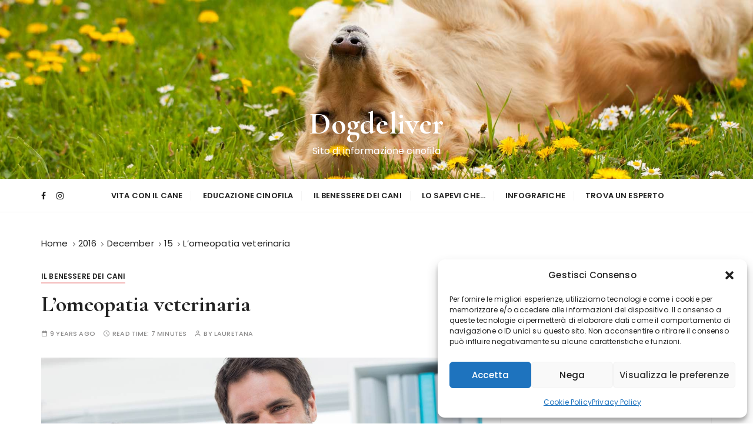

--- FILE ---
content_type: text/html; charset=UTF-8
request_url: https://www.dogdeliver.com/blog/2016/12/15/lomeopatia-veterinaria/
body_size: 22345
content:
<!doctype html>
<html dir="ltr" lang="en-US">
<head>
	<meta charset="UTF-8">
	<meta name="viewport" content="width=device-width, initial-scale=1">
	<link rel="profile" href="https://gmpg.org/xfn/11">

	<title>L'omeopatia veterinaria | Dogdeliver</title>
<style>
#wpadminbar #wp-admin-bar-wccp_free_top_button .ab-icon:before {
	content: "\f160";
	color: #02CA02;
	top: 3px;
}
#wpadminbar #wp-admin-bar-wccp_free_top_button .ab-icon {
	transform: rotate(45deg);
}
</style>

		<!-- All in One SEO 4.9.3 - aioseo.com -->
	<meta name="description" content="Cosa è l&#039;omeopatia veterinaria, come funziona, come aiuta i cani, spiegato in una intervista alla Società Italiana di Omeopatia Veterinaria" />
	<meta name="robots" content="max-image-preview:large" />
	<meta name="author" content="Lauretana"/>
	<meta name="google-site-verification" content="d7unO9higxboxR16EmDWjP6HiEOgCVcAv5v7y-by9xM" />
	<meta name="keywords" content="cani,salute,veterinaria,omeopatia,cure,benessere,siov,società italiana di omeopatia veterinaria" />
	<link rel="canonical" href="https://www.dogdeliver.com/blog/2016/12/15/lomeopatia-veterinaria/" />
	<meta name="generator" content="All in One SEO (AIOSEO) 4.9.3" />
		<!-- All in One SEO -->

<link rel='dns-prefetch' href='//static.addtoany.com' />
<link rel='dns-prefetch' href='//fonts.googleapis.com' />
<link rel="alternate" type="application/rss+xml" title="Dogdeliver &raquo; Feed" href="https://www.dogdeliver.com/blog/feed/" />
<link rel="alternate" type="application/rss+xml" title="Dogdeliver &raquo; Comments Feed" href="https://www.dogdeliver.com/blog/comments/feed/" />
<link rel="alternate" type="application/rss+xml" title="Dogdeliver &raquo; L&#8217;omeopatia veterinaria Comments Feed" href="https://www.dogdeliver.com/blog/2016/12/15/lomeopatia-veterinaria/feed/" />
<link rel="alternate" title="oEmbed (JSON)" type="application/json+oembed" href="https://www.dogdeliver.com/blog/wp-json/oembed/1.0/embed?url=https%3A%2F%2Fwww.dogdeliver.com%2Fblog%2F2016%2F12%2F15%2Flomeopatia-veterinaria%2F" />
<link rel="alternate" title="oEmbed (XML)" type="text/xml+oembed" href="https://www.dogdeliver.com/blog/wp-json/oembed/1.0/embed?url=https%3A%2F%2Fwww.dogdeliver.com%2Fblog%2F2016%2F12%2F15%2Flomeopatia-veterinaria%2F&#038;format=xml" />
<style id='wp-img-auto-sizes-contain-inline-css' type='text/css'>
img:is([sizes=auto i],[sizes^="auto," i]){contain-intrinsic-size:3000px 1500px}
/*# sourceURL=wp-img-auto-sizes-contain-inline-css */
</style>
<style id='wp-emoji-styles-inline-css' type='text/css'>

	img.wp-smiley, img.emoji {
		display: inline !important;
		border: none !important;
		box-shadow: none !important;
		height: 1em !important;
		width: 1em !important;
		margin: 0 0.07em !important;
		vertical-align: -0.1em !important;
		background: none !important;
		padding: 0 !important;
	}
/*# sourceURL=wp-emoji-styles-inline-css */
</style>
<style id='wp-block-library-inline-css' type='text/css'>
:root{--wp-block-synced-color:#7a00df;--wp-block-synced-color--rgb:122,0,223;--wp-bound-block-color:var(--wp-block-synced-color);--wp-editor-canvas-background:#ddd;--wp-admin-theme-color:#007cba;--wp-admin-theme-color--rgb:0,124,186;--wp-admin-theme-color-darker-10:#006ba1;--wp-admin-theme-color-darker-10--rgb:0,107,160.5;--wp-admin-theme-color-darker-20:#005a87;--wp-admin-theme-color-darker-20--rgb:0,90,135;--wp-admin-border-width-focus:2px}@media (min-resolution:192dpi){:root{--wp-admin-border-width-focus:1.5px}}.wp-element-button{cursor:pointer}:root .has-very-light-gray-background-color{background-color:#eee}:root .has-very-dark-gray-background-color{background-color:#313131}:root .has-very-light-gray-color{color:#eee}:root .has-very-dark-gray-color{color:#313131}:root .has-vivid-green-cyan-to-vivid-cyan-blue-gradient-background{background:linear-gradient(135deg,#00d084,#0693e3)}:root .has-purple-crush-gradient-background{background:linear-gradient(135deg,#34e2e4,#4721fb 50%,#ab1dfe)}:root .has-hazy-dawn-gradient-background{background:linear-gradient(135deg,#faaca8,#dad0ec)}:root .has-subdued-olive-gradient-background{background:linear-gradient(135deg,#fafae1,#67a671)}:root .has-atomic-cream-gradient-background{background:linear-gradient(135deg,#fdd79a,#004a59)}:root .has-nightshade-gradient-background{background:linear-gradient(135deg,#330968,#31cdcf)}:root .has-midnight-gradient-background{background:linear-gradient(135deg,#020381,#2874fc)}:root{--wp--preset--font-size--normal:16px;--wp--preset--font-size--huge:42px}.has-regular-font-size{font-size:1em}.has-larger-font-size{font-size:2.625em}.has-normal-font-size{font-size:var(--wp--preset--font-size--normal)}.has-huge-font-size{font-size:var(--wp--preset--font-size--huge)}.has-text-align-center{text-align:center}.has-text-align-left{text-align:left}.has-text-align-right{text-align:right}.has-fit-text{white-space:nowrap!important}#end-resizable-editor-section{display:none}.aligncenter{clear:both}.items-justified-left{justify-content:flex-start}.items-justified-center{justify-content:center}.items-justified-right{justify-content:flex-end}.items-justified-space-between{justify-content:space-between}.screen-reader-text{border:0;clip-path:inset(50%);height:1px;margin:-1px;overflow:hidden;padding:0;position:absolute;width:1px;word-wrap:normal!important}.screen-reader-text:focus{background-color:#ddd;clip-path:none;color:#444;display:block;font-size:1em;height:auto;left:5px;line-height:normal;padding:15px 23px 14px;text-decoration:none;top:5px;width:auto;z-index:100000}html :where(.has-border-color){border-style:solid}html :where([style*=border-top-color]){border-top-style:solid}html :where([style*=border-right-color]){border-right-style:solid}html :where([style*=border-bottom-color]){border-bottom-style:solid}html :where([style*=border-left-color]){border-left-style:solid}html :where([style*=border-width]){border-style:solid}html :where([style*=border-top-width]){border-top-style:solid}html :where([style*=border-right-width]){border-right-style:solid}html :where([style*=border-bottom-width]){border-bottom-style:solid}html :where([style*=border-left-width]){border-left-style:solid}html :where(img[class*=wp-image-]){height:auto;max-width:100%}:where(figure){margin:0 0 1em}html :where(.is-position-sticky){--wp-admin--admin-bar--position-offset:var(--wp-admin--admin-bar--height,0px)}@media screen and (max-width:600px){html :where(.is-position-sticky){--wp-admin--admin-bar--position-offset:0px}}

/*# sourceURL=wp-block-library-inline-css */
</style><style id='global-styles-inline-css' type='text/css'>
:root{--wp--preset--aspect-ratio--square: 1;--wp--preset--aspect-ratio--4-3: 4/3;--wp--preset--aspect-ratio--3-4: 3/4;--wp--preset--aspect-ratio--3-2: 3/2;--wp--preset--aspect-ratio--2-3: 2/3;--wp--preset--aspect-ratio--16-9: 16/9;--wp--preset--aspect-ratio--9-16: 9/16;--wp--preset--color--black: #000000;--wp--preset--color--cyan-bluish-gray: #abb8c3;--wp--preset--color--white: #ffffff;--wp--preset--color--pale-pink: #f78da7;--wp--preset--color--vivid-red: #cf2e2e;--wp--preset--color--luminous-vivid-orange: #ff6900;--wp--preset--color--luminous-vivid-amber: #fcb900;--wp--preset--color--light-green-cyan: #7bdcb5;--wp--preset--color--vivid-green-cyan: #00d084;--wp--preset--color--pale-cyan-blue: #8ed1fc;--wp--preset--color--vivid-cyan-blue: #0693e3;--wp--preset--color--vivid-purple: #9b51e0;--wp--preset--gradient--vivid-cyan-blue-to-vivid-purple: linear-gradient(135deg,rgb(6,147,227) 0%,rgb(155,81,224) 100%);--wp--preset--gradient--light-green-cyan-to-vivid-green-cyan: linear-gradient(135deg,rgb(122,220,180) 0%,rgb(0,208,130) 100%);--wp--preset--gradient--luminous-vivid-amber-to-luminous-vivid-orange: linear-gradient(135deg,rgb(252,185,0) 0%,rgb(255,105,0) 100%);--wp--preset--gradient--luminous-vivid-orange-to-vivid-red: linear-gradient(135deg,rgb(255,105,0) 0%,rgb(207,46,46) 100%);--wp--preset--gradient--very-light-gray-to-cyan-bluish-gray: linear-gradient(135deg,rgb(238,238,238) 0%,rgb(169,184,195) 100%);--wp--preset--gradient--cool-to-warm-spectrum: linear-gradient(135deg,rgb(74,234,220) 0%,rgb(151,120,209) 20%,rgb(207,42,186) 40%,rgb(238,44,130) 60%,rgb(251,105,98) 80%,rgb(254,248,76) 100%);--wp--preset--gradient--blush-light-purple: linear-gradient(135deg,rgb(255,206,236) 0%,rgb(152,150,240) 100%);--wp--preset--gradient--blush-bordeaux: linear-gradient(135deg,rgb(254,205,165) 0%,rgb(254,45,45) 50%,rgb(107,0,62) 100%);--wp--preset--gradient--luminous-dusk: linear-gradient(135deg,rgb(255,203,112) 0%,rgb(199,81,192) 50%,rgb(65,88,208) 100%);--wp--preset--gradient--pale-ocean: linear-gradient(135deg,rgb(255,245,203) 0%,rgb(182,227,212) 50%,rgb(51,167,181) 100%);--wp--preset--gradient--electric-grass: linear-gradient(135deg,rgb(202,248,128) 0%,rgb(113,206,126) 100%);--wp--preset--gradient--midnight: linear-gradient(135deg,rgb(2,3,129) 0%,rgb(40,116,252) 100%);--wp--preset--font-size--small: 13px;--wp--preset--font-size--medium: 20px;--wp--preset--font-size--large: 36px;--wp--preset--font-size--x-large: 42px;--wp--preset--spacing--20: 0.44rem;--wp--preset--spacing--30: 0.67rem;--wp--preset--spacing--40: 1rem;--wp--preset--spacing--50: 1.5rem;--wp--preset--spacing--60: 2.25rem;--wp--preset--spacing--70: 3.38rem;--wp--preset--spacing--80: 5.06rem;--wp--preset--shadow--natural: 6px 6px 9px rgba(0, 0, 0, 0.2);--wp--preset--shadow--deep: 12px 12px 50px rgba(0, 0, 0, 0.4);--wp--preset--shadow--sharp: 6px 6px 0px rgba(0, 0, 0, 0.2);--wp--preset--shadow--outlined: 6px 6px 0px -3px rgb(255, 255, 255), 6px 6px rgb(0, 0, 0);--wp--preset--shadow--crisp: 6px 6px 0px rgb(0, 0, 0);}:where(.is-layout-flex){gap: 0.5em;}:where(.is-layout-grid){gap: 0.5em;}body .is-layout-flex{display: flex;}.is-layout-flex{flex-wrap: wrap;align-items: center;}.is-layout-flex > :is(*, div){margin: 0;}body .is-layout-grid{display: grid;}.is-layout-grid > :is(*, div){margin: 0;}:where(.wp-block-columns.is-layout-flex){gap: 2em;}:where(.wp-block-columns.is-layout-grid){gap: 2em;}:where(.wp-block-post-template.is-layout-flex){gap: 1.25em;}:where(.wp-block-post-template.is-layout-grid){gap: 1.25em;}.has-black-color{color: var(--wp--preset--color--black) !important;}.has-cyan-bluish-gray-color{color: var(--wp--preset--color--cyan-bluish-gray) !important;}.has-white-color{color: var(--wp--preset--color--white) !important;}.has-pale-pink-color{color: var(--wp--preset--color--pale-pink) !important;}.has-vivid-red-color{color: var(--wp--preset--color--vivid-red) !important;}.has-luminous-vivid-orange-color{color: var(--wp--preset--color--luminous-vivid-orange) !important;}.has-luminous-vivid-amber-color{color: var(--wp--preset--color--luminous-vivid-amber) !important;}.has-light-green-cyan-color{color: var(--wp--preset--color--light-green-cyan) !important;}.has-vivid-green-cyan-color{color: var(--wp--preset--color--vivid-green-cyan) !important;}.has-pale-cyan-blue-color{color: var(--wp--preset--color--pale-cyan-blue) !important;}.has-vivid-cyan-blue-color{color: var(--wp--preset--color--vivid-cyan-blue) !important;}.has-vivid-purple-color{color: var(--wp--preset--color--vivid-purple) !important;}.has-black-background-color{background-color: var(--wp--preset--color--black) !important;}.has-cyan-bluish-gray-background-color{background-color: var(--wp--preset--color--cyan-bluish-gray) !important;}.has-white-background-color{background-color: var(--wp--preset--color--white) !important;}.has-pale-pink-background-color{background-color: var(--wp--preset--color--pale-pink) !important;}.has-vivid-red-background-color{background-color: var(--wp--preset--color--vivid-red) !important;}.has-luminous-vivid-orange-background-color{background-color: var(--wp--preset--color--luminous-vivid-orange) !important;}.has-luminous-vivid-amber-background-color{background-color: var(--wp--preset--color--luminous-vivid-amber) !important;}.has-light-green-cyan-background-color{background-color: var(--wp--preset--color--light-green-cyan) !important;}.has-vivid-green-cyan-background-color{background-color: var(--wp--preset--color--vivid-green-cyan) !important;}.has-pale-cyan-blue-background-color{background-color: var(--wp--preset--color--pale-cyan-blue) !important;}.has-vivid-cyan-blue-background-color{background-color: var(--wp--preset--color--vivid-cyan-blue) !important;}.has-vivid-purple-background-color{background-color: var(--wp--preset--color--vivid-purple) !important;}.has-black-border-color{border-color: var(--wp--preset--color--black) !important;}.has-cyan-bluish-gray-border-color{border-color: var(--wp--preset--color--cyan-bluish-gray) !important;}.has-white-border-color{border-color: var(--wp--preset--color--white) !important;}.has-pale-pink-border-color{border-color: var(--wp--preset--color--pale-pink) !important;}.has-vivid-red-border-color{border-color: var(--wp--preset--color--vivid-red) !important;}.has-luminous-vivid-orange-border-color{border-color: var(--wp--preset--color--luminous-vivid-orange) !important;}.has-luminous-vivid-amber-border-color{border-color: var(--wp--preset--color--luminous-vivid-amber) !important;}.has-light-green-cyan-border-color{border-color: var(--wp--preset--color--light-green-cyan) !important;}.has-vivid-green-cyan-border-color{border-color: var(--wp--preset--color--vivid-green-cyan) !important;}.has-pale-cyan-blue-border-color{border-color: var(--wp--preset--color--pale-cyan-blue) !important;}.has-vivid-cyan-blue-border-color{border-color: var(--wp--preset--color--vivid-cyan-blue) !important;}.has-vivid-purple-border-color{border-color: var(--wp--preset--color--vivid-purple) !important;}.has-vivid-cyan-blue-to-vivid-purple-gradient-background{background: var(--wp--preset--gradient--vivid-cyan-blue-to-vivid-purple) !important;}.has-light-green-cyan-to-vivid-green-cyan-gradient-background{background: var(--wp--preset--gradient--light-green-cyan-to-vivid-green-cyan) !important;}.has-luminous-vivid-amber-to-luminous-vivid-orange-gradient-background{background: var(--wp--preset--gradient--luminous-vivid-amber-to-luminous-vivid-orange) !important;}.has-luminous-vivid-orange-to-vivid-red-gradient-background{background: var(--wp--preset--gradient--luminous-vivid-orange-to-vivid-red) !important;}.has-very-light-gray-to-cyan-bluish-gray-gradient-background{background: var(--wp--preset--gradient--very-light-gray-to-cyan-bluish-gray) !important;}.has-cool-to-warm-spectrum-gradient-background{background: var(--wp--preset--gradient--cool-to-warm-spectrum) !important;}.has-blush-light-purple-gradient-background{background: var(--wp--preset--gradient--blush-light-purple) !important;}.has-blush-bordeaux-gradient-background{background: var(--wp--preset--gradient--blush-bordeaux) !important;}.has-luminous-dusk-gradient-background{background: var(--wp--preset--gradient--luminous-dusk) !important;}.has-pale-ocean-gradient-background{background: var(--wp--preset--gradient--pale-ocean) !important;}.has-electric-grass-gradient-background{background: var(--wp--preset--gradient--electric-grass) !important;}.has-midnight-gradient-background{background: var(--wp--preset--gradient--midnight) !important;}.has-small-font-size{font-size: var(--wp--preset--font-size--small) !important;}.has-medium-font-size{font-size: var(--wp--preset--font-size--medium) !important;}.has-large-font-size{font-size: var(--wp--preset--font-size--large) !important;}.has-x-large-font-size{font-size: var(--wp--preset--font-size--x-large) !important;}
/*# sourceURL=global-styles-inline-css */
</style>

<style id='classic-theme-styles-inline-css' type='text/css'>
/*! This file is auto-generated */
.wp-block-button__link{color:#fff;background-color:#32373c;border-radius:9999px;box-shadow:none;text-decoration:none;padding:calc(.667em + 2px) calc(1.333em + 2px);font-size:1.125em}.wp-block-file__button{background:#32373c;color:#fff;text-decoration:none}
/*# sourceURL=/wp-includes/css/classic-themes.min.css */
</style>
<link rel='stylesheet' id='cmplz-general-css' href='https://www.dogdeliver.com/blog/wp-content/plugins/complianz-gdpr/assets/css/cookieblocker.min.css?ver=1768931783' type='text/css' media='all' />
<link rel='stylesheet' id='gucherry-blog-style-css' href='https://www.dogdeliver.com/blog/wp-content/themes/gucherry-blog/style.css?ver=6.9' type='text/css' media='all' />
<link rel='stylesheet' id='gucherry-blog-google-fonts-css' href='//fonts.googleapis.com/css?family=Cormorant+Garamond%3A400%2C400i%2C500%2C500i%2C600%2C600i%2C700%2C700i%26display%3Dswap%7CPoppins%3A400%2C400i%2C500%2C600%2C700%2C700i&#038;subset=latin%2Clatin-ext&#038;ver=6.9' type='text/css' media='all' />
<link rel='stylesheet' id='gucherry-blog-main-css' href='https://www.dogdeliver.com/blog/wp-content/themes/gucherry-blog/everestthemes/assets/dist/css/main-style.css?ver=6.9' type='text/css' media='all' />
<link rel='stylesheet' id='gucherry-blog-woocommerce-style-css' href='https://www.dogdeliver.com/blog/wp-content/themes/gucherry-blog/everestthemes/woocommerce/woocommerce.css?ver=6.9' type='text/css' media='all' />
<link rel='stylesheet' id='addtoany-css' href='https://www.dogdeliver.com/blog/wp-content/plugins/add-to-any/addtoany.min.css?ver=1.16' type='text/css' media='all' />
<script type="text/javascript" id="addtoany-core-js-before">
/* <![CDATA[ */
window.a2a_config=window.a2a_config||{};a2a_config.callbacks=[];a2a_config.overlays=[];a2a_config.templates={};

//# sourceURL=addtoany-core-js-before
/* ]]> */
</script>
<script type="text/javascript" defer src="https://static.addtoany.com/menu/page.js" id="addtoany-core-js"></script>
<script type="text/javascript" src="https://www.dogdeliver.com/blog/wp-includes/js/jquery/jquery.min.js?ver=3.7.1" id="jquery-core-js"></script>
<script type="text/javascript" src="https://www.dogdeliver.com/blog/wp-includes/js/jquery/jquery-migrate.min.js?ver=3.4.1" id="jquery-migrate-js"></script>
<script type="text/javascript" defer src="https://www.dogdeliver.com/blog/wp-content/plugins/add-to-any/addtoany.min.js?ver=1.1" id="addtoany-jquery-js"></script>
<link rel="https://api.w.org/" href="https://www.dogdeliver.com/blog/wp-json/" /><link rel="alternate" title="JSON" type="application/json" href="https://www.dogdeliver.com/blog/wp-json/wp/v2/posts/8691" /><link rel="EditURI" type="application/rsd+xml" title="RSD" href="https://www.dogdeliver.com/blog/xmlrpc.php?rsd" />
<meta name="generator" content="WordPress 6.9" />
<link rel='shortlink' href='https://www.dogdeliver.com/blog/?p=8691' />
<script id="wpcp_disable_selection" type="text/javascript">
var image_save_msg='You are not allowed to save images!';
	var no_menu_msg='Context Menu disabled!';
	var smessage = "Content is protected !!";

function disableEnterKey(e)
{
	var elemtype = e.target.tagName;
	
	elemtype = elemtype.toUpperCase();
	
	if (elemtype == "TEXT" || elemtype == "TEXTAREA" || elemtype == "INPUT" || elemtype == "PASSWORD" || elemtype == "SELECT" || elemtype == "OPTION" || elemtype == "EMBED")
	{
		elemtype = 'TEXT';
	}
	
	if (e.ctrlKey){
     var key;
     if(window.event)
          key = window.event.keyCode;     //IE
     else
          key = e.which;     //firefox (97)
    //if (key != 17) alert(key);
     if (elemtype!= 'TEXT' && (key == 97 || key == 65 || key == 67 || key == 99 || key == 88 || key == 120 || key == 26 || key == 85  || key == 86 || key == 83 || key == 43 || key == 73))
     {
		if(wccp_free_iscontenteditable(e)) return true;
		show_wpcp_message('You are not allowed to copy content or view source');
		return false;
     }else
     	return true;
     }
}


/*For contenteditable tags*/
function wccp_free_iscontenteditable(e)
{
	var e = e || window.event; // also there is no e.target property in IE. instead IE uses window.event.srcElement
  	
	var target = e.target || e.srcElement;

	var elemtype = e.target.nodeName;
	
	elemtype = elemtype.toUpperCase();
	
	var iscontenteditable = "false";
		
	if(typeof target.getAttribute!="undefined" ) iscontenteditable = target.getAttribute("contenteditable"); // Return true or false as string
	
	var iscontenteditable2 = false;
	
	if(typeof target.isContentEditable!="undefined" ) iscontenteditable2 = target.isContentEditable; // Return true or false as boolean

	if(target.parentElement.isContentEditable) iscontenteditable2 = true;
	
	if (iscontenteditable == "true" || iscontenteditable2 == true)
	{
		if(typeof target.style!="undefined" ) target.style.cursor = "text";
		
		return true;
	}
}

////////////////////////////////////
function disable_copy(e)
{	
	var e = e || window.event; // also there is no e.target property in IE. instead IE uses window.event.srcElement
	
	var elemtype = e.target.tagName;
	
	elemtype = elemtype.toUpperCase();
	
	if (elemtype == "TEXT" || elemtype == "TEXTAREA" || elemtype == "INPUT" || elemtype == "PASSWORD" || elemtype == "SELECT" || elemtype == "OPTION" || elemtype == "EMBED")
	{
		elemtype = 'TEXT';
	}
	
	if(wccp_free_iscontenteditable(e)) return true;
	
	var isSafari = /Safari/.test(navigator.userAgent) && /Apple Computer/.test(navigator.vendor);
	
	var checker_IMG = '';
	if (elemtype == "IMG" && checker_IMG == 'checked' && e.detail >= 2) {show_wpcp_message(alertMsg_IMG);return false;}
	if (elemtype != "TEXT")
	{
		if (smessage !== "" && e.detail == 2)
			show_wpcp_message(smessage);
		
		if (isSafari)
			return true;
		else
			return false;
	}	
}

//////////////////////////////////////////
function disable_copy_ie()
{
	var e = e || window.event;
	var elemtype = window.event.srcElement.nodeName;
	elemtype = elemtype.toUpperCase();
	if(wccp_free_iscontenteditable(e)) return true;
	if (elemtype == "IMG") {show_wpcp_message(alertMsg_IMG);return false;}
	if (elemtype != "TEXT" && elemtype != "TEXTAREA" && elemtype != "INPUT" && elemtype != "PASSWORD" && elemtype != "SELECT" && elemtype != "OPTION" && elemtype != "EMBED")
	{
		return false;
	}
}	
function reEnable()
{
	return true;
}
document.onkeydown = disableEnterKey;
document.onselectstart = disable_copy_ie;
if(navigator.userAgent.indexOf('MSIE')==-1)
{
	document.onmousedown = disable_copy;
	document.onclick = reEnable;
}
function disableSelection(target)
{
    //For IE This code will work
    if (typeof target.onselectstart!="undefined")
    target.onselectstart = disable_copy_ie;
    
    //For Firefox This code will work
    else if (typeof target.style.MozUserSelect!="undefined")
    {target.style.MozUserSelect="none";}
    
    //All other  (ie: Opera) This code will work
    else
    target.onmousedown=function(){return false}
    target.style.cursor = "default";
}
//Calling the JS function directly just after body load
window.onload = function(){disableSelection(document.body);};

//////////////////special for safari Start////////////////
var onlongtouch;
var timer;
var touchduration = 1000; //length of time we want the user to touch before we do something

var elemtype = "";
function touchstart(e) {
	var e = e || window.event;
  // also there is no e.target property in IE.
  // instead IE uses window.event.srcElement
  	var target = e.target || e.srcElement;
	
	elemtype = window.event.srcElement.nodeName;
	
	elemtype = elemtype.toUpperCase();
	
	if(!wccp_pro_is_passive()) e.preventDefault();
	if (!timer) {
		timer = setTimeout(onlongtouch, touchduration);
	}
}

function touchend() {
    //stops short touches from firing the event
    if (timer) {
        clearTimeout(timer);
        timer = null;
    }
	onlongtouch();
}

onlongtouch = function(e) { //this will clear the current selection if anything selected
	
	if (elemtype != "TEXT" && elemtype != "TEXTAREA" && elemtype != "INPUT" && elemtype != "PASSWORD" && elemtype != "SELECT" && elemtype != "EMBED" && elemtype != "OPTION")	
	{
		if (window.getSelection) {
			if (window.getSelection().empty) {  // Chrome
			window.getSelection().empty();
			} else if (window.getSelection().removeAllRanges) {  // Firefox
			window.getSelection().removeAllRanges();
			}
		} else if (document.selection) {  // IE?
			document.selection.empty();
		}
		return false;
	}
};

document.addEventListener("DOMContentLoaded", function(event) { 
    window.addEventListener("touchstart", touchstart, false);
    window.addEventListener("touchend", touchend, false);
});

function wccp_pro_is_passive() {

  var cold = false,
  hike = function() {};

  try {
	  const object1 = {};
  var aid = Object.defineProperty(object1, 'passive', {
  get() {cold = true}
  });
  window.addEventListener('test', hike, aid);
  window.removeEventListener('test', hike, aid);
  } catch (e) {}

  return cold;
}
/*special for safari End*/
</script>
<script id="wpcp_disable_Right_Click" type="text/javascript">
document.ondragstart = function() { return false;}
	function nocontext(e) {
	   return false;
	}
	document.oncontextmenu = nocontext;
</script>
<style>
.unselectable
{
-moz-user-select:none;
-webkit-user-select:none;
cursor: default;
}
html
{
-webkit-touch-callout: none;
-webkit-user-select: none;
-khtml-user-select: none;
-moz-user-select: none;
-ms-user-select: none;
user-select: none;
-webkit-tap-highlight-color: rgba(0,0,0,0);
}
</style>
<script id="wpcp_css_disable_selection" type="text/javascript">
var e = document.getElementsByTagName('body')[0];
if(e)
{
	e.setAttribute('unselectable',"on");
}
</script>
			<style>.cmplz-hidden {
					display: none !important;
				}</style><link rel="pingback" href="https://www.dogdeliver.com/blog/xmlrpc.php">    <style type="text/css">  
       
        q,
        h1,
        h2,
        h3,
        h4,
        h5,
        h6, 
        .h1,
        .h2,
        .h3,
        .h4,
        .h5,
        .h6,
        blockquote,
        .site-title {

                        font-family: Cormorant Garamond;
                    }
            h1,
        h2,
        h3,
        h4,
        h5,
        h6, 
        .h1,
        .h2,
        .h3,
        .h4,
        .h5,
        .h6
        {
                    line-height: 1.1;
                    }
    
    </style>
        
    		<style type="text/css">
					.site-title a,
			.site-description {
				color: #ffffff;
			}
				</style>
		<link rel="icon" href="https://www.dogdeliver.com/blog/wp-content/uploads/2020/09/cropped-logo-3-32x32.png" sizes="32x32" />
<link rel="icon" href="https://www.dogdeliver.com/blog/wp-content/uploads/2020/09/cropped-logo-3-192x192.png" sizes="192x192" />
<link rel="apple-touch-icon" href="https://www.dogdeliver.com/blog/wp-content/uploads/2020/09/cropped-logo-3-180x180.png" />
<meta name="msapplication-TileImage" content="https://www.dogdeliver.com/blog/wp-content/uploads/2020/09/cropped-logo-3-270x270.png" />
</head>

<body data-rsssl=1 class="wp-singular post-template-default single single-post postid-8691 single-format-standard wp-custom-logo wp-embed-responsive wp-theme-gucherry-blog unselectable">
	<div class="page-wrap">
	   <a class="skip-link screen-reader-text" href="#content">Skip to content</a>
		<header class="mastheader gc-header-s1">
			<div class="header-inner">
			   					<div class="gc-logo-block" style="background-image: url( https://www.dogdeliver.com/blog/wp-content/uploads/2021/10/iStock-178499512.jpg );">
										<div class="gc-container">
						<div class="site-identity">
						<a href="https://www.dogdeliver.com/blog/" class="custom-logo-link" rel="home"><img width="400" height="157" src="https://www.dogdeliver.com/blog/wp-content/uploads/2021/10/cropped-Untitled-1.png" class="custom-logo" alt="Dogdeliver" decoding="async" fetchpriority="high" srcset="https://www.dogdeliver.com/blog/wp-content/uploads/2021/10/cropped-Untitled-1.png 400w, https://www.dogdeliver.com/blog/wp-content/uploads/2021/10/cropped-Untitled-1-300x118.png 300w" sizes="(max-width: 400px) 100vw, 400px" /></a>							<span class="site-title"><a href="https://www.dogdeliver.com/blog/" rel="home">Dogdeliver</a></span>
													<p class="site-description">Sito di informazione cinofila</p>
												</div><!-- // site-identity -->
					</div><!-- // gc-container -->
				</div><!-- // gc-logo-block -->
				<div class="bottom-header">
					<div class="gc-container">
						<div class="gc-row">
							<div class="gc-col left">
								<div class="social-icons">
									<ul>
										                <li>
                    <a href="https://www.facebook.com/dogdeliver">
                        <i class="fa fa-facebook" aria-hidden="true"></i>
                    </a>
                </li>
                                <li>
                    <a href="https://www.instagram.com/dogdeliver4/">
                        <i class="fa fa-instagram" aria-hidden="true"></i>
                    </a>
                </li>
                									</ul>
								</div><!-- // social-icons -->
							</div><!-- // gc-col -->
							<div class="gc-col center">
								<div class="primary-navigation-wrap">
									<div class="menu-toggle">
										<span class="hamburger-bar"></span>
										<span class="hamburger-bar"></span>
										<span class="hamburger-bar"></span>
									</div><!-- .menu-toggle -->
									<nav id="site-navigation" class="site-navigation">
										<ul id="menu-principale" class="primary-menu"><li id="menu-item-7012" class="menu-item menu-item-type-taxonomy menu-item-object-category menu-item-7012"><a href="https://www.dogdeliver.com/blog/category/vita-con-cane/">Vita con il Cane</a></li>
<li id="menu-item-7015" class="menu-item menu-item-type-taxonomy menu-item-object-category menu-item-7015"><a href="https://www.dogdeliver.com/blog/category/educazione-cinofila/">Educazione Cinofila</a></li>
<li id="menu-item-7013" class="menu-item menu-item-type-taxonomy menu-item-object-category current-post-ancestor current-menu-parent current-post-parent menu-item-7013"><a href="https://www.dogdeliver.com/blog/category/benessere-dei-cani/">Il Benessere dei Cani</a></li>
<li id="menu-item-24169" class="menu-item menu-item-type-taxonomy menu-item-object-category menu-item-24169"><a href="https://www.dogdeliver.com/blog/category/sapevi-che/">Lo sapevi che&#8230;</a></li>
<li id="menu-item-27543" class="menu-item menu-item-type-taxonomy menu-item-object-category menu-item-27543"><a href="https://www.dogdeliver.com/blog/category/infografiche/">Infografiche</a></li>
<li id="menu-item-24587" class="menu-item menu-item-type-taxonomy menu-item-object-category menu-item-24587"><a href="https://www.dogdeliver.com/blog/category/esperto-cinofilo/">Trova un esperto</a></li>
</ul>									</nav>
								</div><!-- // primary-navigation-wrap -->
							</div><!-- // gc-col -->
							<div class="gc-col right">
							   							</div><!-- // gc-col -->
						</div><!-- // gc-row -->
					</div><!-- // gc-container -->
				</div><!-- // bottom-header -->
			</div><!-- // header-inner -->
		</header><!-- // mastheader gc-header-s1 -->
		<div class="search-overlay-holder">
			<div class="gc-container">
				<div class="search-wrapper">
						<form role="search" method="get" id="searchform" class="search-form" action="https://www.dogdeliver.com/blog/" >
	<label>
		<span class="screen-reader-text">Search for:</span>
		<input type="search" class="search-field" placeholder="Type Keywords &amp; Hit Enter" value="" name="s" />
	</label>
	
	<button type="submit" class="search-submit"><i class="fa fa-search" aria-hidden="true">
	</i></button>
	</form>					<div class="form-close">
						<svg width="20" height="20" class="close-search-overlay">
							<line y2="100%" x2="0" y1="0" x1="100%" stroke-width="1.1" stroke="#000"></line>
							<line y2="100%" x2="100%" y1="0%" x1="0%" stroke-width="1.1" stroke="#000"></line>
						</svg>
					</div>
				</div>
			</div><!-- // gc-container -->
		</div><!-- // search-overlay-holder -->
		<div class="site-overlay"></div>
		
	<section class="main-content-area-wrap">
        <div class="single-page-wrap">
            <div class="single-page-s1 layout-tweak">
                <div class="gc-container">
                     			<div class="gc-breadcrumb">
                <div class="breadcrumb-entry">
                    <nav aria-label="Breadcrumbs" class="site-breadcrumbs clrbreadcrumbs" itemprop="breadcrumb"><ul class="trail-items" itemscope itemtype="http://schema.org/BreadcrumbList"><meta name="numberOfItems" content="5" /><meta name="itemListOrder" content="Ascending" /><li class="trail-item trail-begin" itemprop="itemListElement" itemscope itemtype="https://schema.org/ListItem"><a href="https://www.dogdeliver.com/blog" rel="home" aria-label="Home" itemtype="https://schema.org/Thing" itemprop="item"><span itemprop="name">Home</span></a><span class="breadcrumb-sep"></span><meta content="1" itemprop="position" /></li><li class="trail-item" itemprop="itemListElement" itemscope itemtype="https://schema.org/ListItem"><a href="https://www.dogdeliver.com/blog/2016/" itemtype="https://schema.org/Thing" itemprop="item"><span itemprop="name">2016</span></a><span class="breadcrumb-sep"></span><meta content="2" itemprop="position" /></li><li class="trail-item" itemprop="itemListElement" itemscope itemtype="https://schema.org/ListItem"><a href="https://www.dogdeliver.com/blog/2016/12/" itemtype="https://schema.org/Thing" itemprop="item"><span itemprop="name">December</span></a><span class="breadcrumb-sep"></span><meta content="3" itemprop="position" /></li><li class="trail-item" itemprop="itemListElement" itemscope itemtype="https://schema.org/ListItem"><a href="https://www.dogdeliver.com/blog/2016/12/15/" itemtype="https://schema.org/Thing" itemprop="item"><span itemprop="name">15</span></a><span class="breadcrumb-sep"></span><meta content="4" itemprop="position" /></li><li class="trail-item trail-end" itemprop="itemListElement" itemscope itemtype="https://schema.org/ListItem"><a href="https://www.dogdeliver.com/blog/2016/12/15/lomeopatia-veterinaria/" itemtype="https://schema.org/Thing" itemprop="item"><span itemprop="name">L&#8217;omeopatia veterinaria</span></a><meta content="5" itemprop="position" /></li></ul></nav>                </div><!-- // breadcrumb-entry -->
            </div><!-- // gc-breadcrumb -->
 			                    <div id="primary" class="content-area">
                        <main class="site-main">
                            <div class="single-page-inner">
                                <div class="row">
                                                                       <div class="col-lg-8 col-md-12 sticky-portion">
                                        
<div id="post-8691" class="single-page-entry">
        <div class="entry-cats"><ul class="post-categories">
	<li><a href="https://www.dogdeliver.com/blog/category/benessere-dei-cani/" rel="category tag">Il Benessere dei Cani</a></li></ul></div>    <div class="page-title">
        <h1>L&#8217;omeopatia veterinaria</h1>
    </div><!-- // page-ttile -->
    <div class="entry-metas">
        <ul>
            <li class="posted-time"><span>9 years ago</span></li>            <li class="read-time">Read Time: <span>7 minutes</span></li>            <li class="author">by <span class="author vcard"><a class="url fn n" href="https://www.dogdeliver.com/blog/author/lauretana/">Lauretana</a></span></li>                    </ul>
    </div><!-- // entry-metas -->
    
			<figure class="thumb featured-image">
				<img width="1200" height="800" src="https://www.dogdeliver.com/blog/wp-content/uploads/2016/12/omeopatia.jpg" class="attachment-full size-full wp-post-image" alt="L&#8217;omeopatia veterinaria" decoding="async" srcset="https://www.dogdeliver.com/blog/wp-content/uploads/2016/12/omeopatia.jpg 1200w, https://www.dogdeliver.com/blog/wp-content/uploads/2016/12/omeopatia-300x200.jpg 300w, https://www.dogdeliver.com/blog/wp-content/uploads/2016/12/omeopatia-768x512.jpg 768w, https://www.dogdeliver.com/blog/wp-content/uploads/2016/12/omeopatia-1024x683.jpg 1024w, https://www.dogdeliver.com/blog/wp-content/uploads/2016/12/omeopatia-120x80.jpg 120w, https://www.dogdeliver.com/blog/wp-content/uploads/2016/12/omeopatia-255x170.jpg 255w, https://www.dogdeliver.com/blog/wp-content/uploads/2016/12/omeopatia-345x230.jpg 345w" sizes="(max-width: 1200px) 100vw, 1200px" />			</figure><!-- // thumb featured-image -->

		    <div class="single-page-content-area">
               <div class="editor-entry dropcap">
            <p style="text-align: justify;">Oban è molto sensibile, super selettivo, super riservato e super insicuro e il suo fisico sembra voler assecondare la psiche: ha la codina corta, ha difficoltà con le zampe posteriori &#8211; probabilmente perchè la mamma l&#8217;ha estratto in modo in po&#8217; troppo deciso al momento della nascita; quando aveva poco più di 1 anno abbiamo scoperto che aveva una <strong>colite autoimmune virulenta</strong> e quando aveva poco più di due anni gli hanno trovato una <strong>spondilosi vertebrale</strong> avanzata. In mezzo a tutto questo ha iniziato ad avere <strong>problemi comportamentali</strong> molto seri nei confronti degli altri cani.</p>
<p style="text-align: justify;"><a href="https://www.dogdeliver.com/blog/wp-content/uploads/2016/12/foto-1.jpg"><img decoding="async" class="aligncenter size-full wp-image-8910" src="https://www.dogdeliver.com/blog/wp-content/uploads/2016/12/foto-1.jpg" alt="foto-1" width="800" height="725" srcset="https://www.dogdeliver.com/blog/wp-content/uploads/2016/12/foto-1.jpg 800w, https://www.dogdeliver.com/blog/wp-content/uploads/2016/12/foto-1-300x272.jpg 300w, https://www.dogdeliver.com/blog/wp-content/uploads/2016/12/foto-1-768x696.jpg 768w" sizes="(max-width: 800px) 100vw, 800px" /></a></p>
<p style="text-align: justify;">Della <strong>colite</strong> che era un&#8217;emergenza si sono occupati i veterinari da cui andavamo anche con Eduard, per i <strong>problemi comportamentali</strong> ci siamo rivolti alla straordinaria <strong><a href="http://www.ilmondodiscarlett.it">Cinzia Stefanini</a></strong>, e per la <strong>spondilosi</strong>, per la quale la medicina tradizionale non ha risposte, non sapevamo da che parte sbatterci per cui non facevamo nulla ma era chiaro che bisognava trovare un aiuto.</p>
<p>Ci è stata suggerita <strong>l&#8217;omeopatia</strong>.</p>
<p style="text-align: justify;">Nei confronti dell&#8217;omeopatia non avevamo preconcetti nè positivi nè negativi. Non ne sapevamo nulla, non avendola mai studiata nè usata e ci siamo avvicinati solo perchè ci hanno detto che poteva aiutare il peloso. Oban sta seguendo una terapia omeopatica dal novembre 2015.</p>
<p>Abbiamo parlato con la <strong>Società Italiana di Omeopatia Veterinaria</strong> (<a href="https://siov.org/"><strong>SIOV</strong></a>) di <strong>cosa è l&#8217;omeopatia veterinaria</strong>,<strong> se e come aiuta i cani</strong>, <strong>come si differenzia dalla medicina tradizionale</strong> e tanto altro.</p>
<p style="text-align: justify;"><a href="https://www.dogdeliver.com/blog/wp-content/uploads/2016/12/foto-2.jpg"><img decoding="async" class="aligncenter wp-image-8911 size-full" src="https://www.dogdeliver.com/blog/wp-content/uploads/2016/12/foto-2.jpg" width="800" height="599" srcset="https://www.dogdeliver.com/blog/wp-content/uploads/2016/12/foto-2.jpg 800w, https://www.dogdeliver.com/blog/wp-content/uploads/2016/12/foto-2-300x225.jpg 300w, https://www.dogdeliver.com/blog/wp-content/uploads/2016/12/foto-2-768x575.jpg 768w" sizes="(max-width: 800px) 100vw, 800px" /></a></p>
<p style="text-align: justify;"><strong>D: Inizierei proprio dai fondamentali. Cosa è l&#8217;omeopatia veterinaria?</strong><br />
<strong>SIOV</strong>: Si tratta semplicemente di applicare alla cura degli animali le leggi basilari dell’Omeopatia, quindi la terapia praticata risponde a tre requisiti fondamentali:</p>
<p style="text-align: justify;"><strong>#1.</strong> Il <strong>rimedio</strong> da somministrare viene scelto in base al <strong>principio di similitudine</strong>, ovvero dopo avere esaminato approfonditamente <strong>i sintomi fisici, le abitudini e la personalità dell’animale</strong> da curare, si seleziona il rimedio che più corrisponde a tali caratteristiche in base alle sperimentazioni omeopatiche effettuate dalla nascita dell’Omeopatia ad oggi. <strong>Il rimedio Omeopatico è quindi individuale</strong> e viene prescritto tenendo conto delle patologie presenti, ma non solo in base a tali patologie.<br />
<strong>#2.</strong> Il rimedio può essere definito <strong>Omeopatico</strong> solo se è stato oggetto di sperimentazione omeopatica, ovvero se è stato somministrato a dosi minime ripetute a persone sane che poi hanno riferito ad un medico gli effetti di queste dosi, effetti che coinvolgono il piano fisico e la sfera mentale, gli stati d’animo, le sensazioni. I rimedi non vengono sperimentati sugli animali in quanto in Omeopatia non vengono sfruttati sperimentatori che non siano in grado di fornire il loro consenso. Il lavoro del veterinario Omeopata consiste quindi in primo luogo nel trasporre questa mole di informazioni derivanti dalla clinica umana in dati utilizzabili nella clinica degli animali.<br />
<strong>#3.</strong> Il <strong>rimedio</strong> è una <strong>sostanza minerale, vegetale o animale</strong> diluita in base alla farmacopea omeopatica ufficiale: questo comporta che la dose assunta contiene una quantità minima o, oltre un certo numero di passaggi di diluizione, nulla di molecole. Questo procedimento elimina il rischio di reazioni allergiche e/o tossiche e attiva una efficacia legata ad informazioni di natura elettromagnetica, informazione che appartengono al mondo della fisica e non della chimica</p>
<p><strong>D: Qual è la differenza principale tra la omeopatia veterinaria e la medicina veterinaria tradizionale?</strong><br />
<strong>SIOV:</strong> <strong>Il veterinario omeopata si avvale di tutte le procedure diagnostiche utilizzate dalla medicina tradizionale</strong> ed è sempre interessato a raggiungere una diagnosi il più possibile perfezionata. L’Omeopata agisce però in modo diverso dal veterinario tradizionale poiché <strong>affianca sempre a questo iter diagnostico una approfondita disamina di ogni abitudine e caratteristica comportamentale dell’animale</strong>, con lo scopo di pervenire alla scelta del rimedio più indicato. La somministrazione del rimedio non è finalizzata alla mera soppressione di sintomi fisici, bensì tende a produrre nell’organismo <strong>l’attivazione di risorse individuali</strong> che permettano di ottimizzare la reazione alla malattia in atto. Inoltre il veterinario omeopata affronta insieme al proprietario dell’animale, in modo ampio e coerente con la scelta omeopatica, ogni aspetto gestionale che possa concorrere al <strong>miglioramento della qualità di vita dell’animale</strong>, fornendo per esempio indicazioni sull’alimentazione e sulle profilassi di malattie infettive e parassitarie. Tutto questo fa parte del procedimento omeopatico di cura.</p>
<p><strong>D: Quali problemi dei cani si possono curare con l&#8217;omeopatia?</strong><br />
<strong>SIOV: </strong>L’omeopatia può essere utilizzata sia nelle <strong>malattie acute</strong> (come diarree, ascessi, traumi, tracheiti, ecc), sia nelle <strong>malattie croniche</strong>. Non esiste problema per il quale non si possa dare un supporto con la terapia Omeopatica, poiché in ogni situazione di malattia è possibile agire con il rimedio per attivare nell’organismo la migliore risposta possibile compatibilmente con le lesioni che la malattia ha creato. Occorre naturalmente distinguere tra <strong>cura e guarigione</strong>: in situazioni incurabili come le neoplasie maligne si parlerà di un accompagnamento e, in fase terminale, di una palliazione dei sintomi. Tuttavia <strong>a volte esiste la possibilità che la terapia omeopatica modifichi la prognosi di una patologia</strong>: per esempio nelle <strong>malattie autoimmuni</strong> vi sono casi di guarigione laddove la prognosi tradizionale afferma che sarà necessaria una terapia immunosoppressiva da somministrare a vita.</p>
<p><strong>D: La medicina tradizionale e l&#8217;omeopatia sono alternative o complementari?</strong><br />
<strong>SIOV:</strong> I due approcci possono essere <strong>alternativi o complementari</strong> a seconda della <strong>natura della patologia da curare</strong> e a seconda dell’<strong>esperienza maturata dall’Omeopata in quel campo</strong>. In generale non esiste scenario clinico in cui l’Omeopatia non possa contribuire a rendere ottimale la risposta dell’organismo; per esempio anche quando una terapia barbiturica per l’<strong>epilessia</strong> è già in atto, l’Omeopatia può dare un supporto e spesso nel tempo è possibile arrivare ad una riduzione o eliminazione del farmaco chimico. <em>L’eccezione assoluta nell’uso alternativo dell’Omeopatia è data da situazioni in cui è completamente assente la funzionalità di un organo o di un tessuto e quindi non vi sono margini per <strong>stimolare e riequilibrare</strong> una funzione, come accade per esempio in una grave forma di diabete insulinodipendente</em>.</p>
<p><strong>D: In cosa consiste una terapia omeopatica?</strong><br />
<strong>SIOV:</strong> La terapia consiste nella <strong>somministrazione orale di rimedi omeopatici</strong>. La forma farmaceutica può variare, ma per lo più consiste in granuli oppure gocce. La terapia Omeopatica è molto adatta agli animali anche perché è di più facile somministrazione dato che i rimedi non hanno sgradevoli gusti chimici.</p>
<p><strong>D: Una terapia omeopatica è più impegnativa/difficile da seguire rispetto ad una cura tradizionale?</strong><br />
<strong>SIOV:</strong> Generalmente <strong>non è più impegnativa di una terapia tradizionale</strong>, ma occorre distinguere tra lo <strong>scenario acuto e quello cronico</strong>: in casi acuti come una gastroenterite possono essere necessarie <strong>somministrazioni frequenti </strong>(per esempio ogni 2-3 ore) per uno o due giorni, ma la frequenza di somministrazione è variabile e viene stabilita dal terapeuta in base alla gravità dei sintomi. Nelle <strong>malattie croniche</strong> invece possono essere praticate <strong> somministrazioni giornaliere</strong> ma anche di <strong>frequenza settimanale</strong> o <strong>addirittura mensile</strong>, sempre in base alla natura della patologia e alle modalità di reazione dell’animale.</p>
<p><strong>D: Come si arriva alla definizione della terapia omeopatica?</strong><br />
<strong>SIOV:</strong> Anche qui dobbiamo distinguere tra <strong>acuto e cronico</strong>. Continuando con l’esempio della gastroenterite, già in un primo contatto telefonico il veterinario omeopata esperto potrà decidere di somministrare un rimedio in attesa di effettuare la visita e gli eventuali accertamenti diagnostici necessari. Nella <strong>malattia cronica</strong> invece la prescrizione fa sempre seguito ad una <strong>approfondita visita omeopatica</strong>, ovvero un <strong>incontro prolungato</strong> nel corso del quale si svolge un <strong>articolato colloquio con il proprietario</strong> (spesso è utile anche incontrare più membri della famiglia) oltre naturalmente alla <strong>visita dell’animale</strong>.</p>
<p><strong>D: Il veterinario omeopata ricorre agli esami strumentali (analisi del sangue, lastre, etc.) come il veterinario &#8216;tradizionale&#8217;?</strong><br />
<strong>SIOV:</strong> Certamente <strong>sì. </strong>Per il veterinario omeopata è sempre importante pervenire ad una <strong>diagnosi perfezionata</strong>, che sarà uno degli elementi considerati nel percorso di scelta del rimedio. Spesso l’Omeopata accoglie pazienti con <strong>diagnosi complesse</strong>, che arrivano già dotati di una ampia gamma di referti: in tal caso i referti vengono presi in considerazione ed acquisiti nel contesto della visita omeopatica.</p>
<p><strong>D: Quali &#8216;medicine&#8217; usa il veterinario omeopata? </strong><br />
<strong>SIOV:</strong> Si utilizzano <strong>rimedi</strong> che fanno parte della Farmacopea omeopatica preparati con sostanze provenienti dai regni minerale, vegetale ed animale, diluite secondo la procedura omeopatica. Il <strong>metodo omeopatico classico</strong> implica l’utilizzo di <strong>rimedi che contengono una sola sostanza di origine</strong>; i <strong>prodotti “complessi”</strong>, che contengono più sostanze in diluizione omeopatica, sono prodotti <strong>omotossicologici</strong> e vengono prescritti in base a<strong> principi diversi da quelli omeopatici, che non prevedono l’inquadramento individuale del paziente</strong>. L’Omeopata può comunque decidere di <strong>affiancare</strong> la somministrazione di altri prodotti, per esempio<strong> integratori, probiotici, oligoelementi, fitoterapici</strong> e, in casi <strong>particolari e gravi</strong> che vengono valutati di volta in volta, <strong>anche</strong> <strong>farmaci allopatici</strong>.</p>
<p><strong>D: Per i vaccini (ad esempio antirabbica, etc.) si può andare dal veterinario omeopata?</strong><br />
<strong>SIOV:</strong> <strong>Sì</strong>, il veterinario omeopata valuta il protocollo vaccinale adatto al paziente in base alle sue <strong>condizioni cliniche</strong> ed al suo <strong>stile di vita</strong>, e fornisce informazioni al proprietario informazioni in merito. Se l’animale è affetto da malattie croniche, può essere utile decidere di praticare un <strong>particolare esame del sangue</strong> che consiste nella valutazione della <strong>presenza di anticorpi</strong> nell’organismo: così è possibile sapere con esattezza di quali vaccinazioni l’animale abbia effettivamente <strong>bisogno</strong>.</p>
<p><strong>D: Ci sono differenze in termini di costo tra la visita dal veterinario Omeopata e la visita dal veterinario tradizionale, e tra i farmaci omeopatici e quelli allopatici?</strong><br />
<strong>SIOV:</strong> La <strong>prima visita omeopatica</strong> è una <strong>visita specialistica della durata di un’ora</strong> <strong>o più</strong>, la parcella è quindi paragonabile a quella di altri veterinari specialisti come un dermatologo o un oculista o un neurologo; <strong>le visite di controllo</strong> sono più brevi e il loro costo è di solito assimilabile ad una visita di controllo tradizionale. I rimedi omeopatici sono <strong>poco costosi. </strong>Nella patologia acuta il costo del medicinale omeopatico è senz’altro <strong>inferiore</strong> a quello di specialità registrate per uso veterinario come gli antibiotici. Nella malattia cronica il <strong>risparmio</strong> diventa poi un fattore qualificante in più per la terapia omeopatica, tanto che spesso in patologie come la <strong>leishmaniosi</strong> o la <strong>malattia infiammatoria intestinale cronica (IBD)</strong> i proprietari si rivolgono all’omeopata proprio perché non sono in grado di affrontare gli onerosi costi richiesti dal protocollo tradizionale. Con il costo di 10-15 euro di un flacone di gocce o di un tubo di granuli si possono talvolta gestire addirittura mesi di terapia.</p>
<p>Ringraziamo di cuore la <strong>SIOV</strong> e personalmente<strong> la Dott.ssa M. Nuovo, la Dott.ssa B. Rigamonti, il Dott. R. Orsi, e il Dott. D. Bettio</strong>.</p>
<p style="text-align: justify;"><a href="https://www.dogdeliver.com/blog/wp-content/uploads/2016/12/foto-4.jpg"><img loading="lazy" decoding="async" class="aligncenter wp-image-8913 size-full" src="https://www.dogdeliver.com/blog/wp-content/uploads/2016/12/foto-4.jpg" width="800" height="532" srcset="https://www.dogdeliver.com/blog/wp-content/uploads/2016/12/foto-4.jpg 800w, https://www.dogdeliver.com/blog/wp-content/uploads/2016/12/foto-4-300x200.jpg 300w, https://www.dogdeliver.com/blog/wp-content/uploads/2016/12/foto-4-768x511.jpg 768w" sizes="auto, (max-width: 800px) 100vw, 800px" /></a></p>
<div class="addtoany_share_save_container addtoany_content addtoany_content_bottom"><div class="addtoany_header">Condividi</div><div class="a2a_kit a2a_kit_size_32 addtoany_list" data-a2a-url="https://www.dogdeliver.com/blog/2016/12/15/lomeopatia-veterinaria/" data-a2a-title="L’omeopatia veterinaria"><a class="a2a_button_facebook" href="https://www.addtoany.com/add_to/facebook?linkurl=https%3A%2F%2Fwww.dogdeliver.com%2Fblog%2F2016%2F12%2F15%2Flomeopatia-veterinaria%2F&amp;linkname=L%E2%80%99omeopatia%20veterinaria" title="Facebook" rel="nofollow noopener" target="_blank"></a><a class="a2a_button_twitter" href="https://www.addtoany.com/add_to/twitter?linkurl=https%3A%2F%2Fwww.dogdeliver.com%2Fblog%2F2016%2F12%2F15%2Flomeopatia-veterinaria%2F&amp;linkname=L%E2%80%99omeopatia%20veterinaria" title="Twitter" rel="nofollow noopener" target="_blank"></a><a class="a2a_button_pinterest" href="https://www.addtoany.com/add_to/pinterest?linkurl=https%3A%2F%2Fwww.dogdeliver.com%2Fblog%2F2016%2F12%2F15%2Flomeopatia-veterinaria%2F&amp;linkname=L%E2%80%99omeopatia%20veterinaria" title="Pinterest" rel="nofollow noopener" target="_blank"></a><a class="a2a_button_email" href="https://www.addtoany.com/add_to/email?linkurl=https%3A%2F%2Fwww.dogdeliver.com%2Fblog%2F2016%2F12%2F15%2Flomeopatia-veterinaria%2F&amp;linkname=L%E2%80%99omeopatia%20veterinaria" title="Email" rel="nofollow noopener" target="_blank"></a><a class="a2a_disabled_facebook_like addtoany_special_service" data-layout="button" data-href="https://www.dogdeliver.com/blog/2016/12/15/lomeopatia-veterinaria/"></a><a class="a2a_dd addtoany_share_save addtoany_share" href="https://www.addtoany.com/share"></a></div></div>        </div><!-- // editor-entry -->
        <div class="entry-tags"><div class="post-tags"><a href="https://www.dogdeliver.com/blog/tag/benessere/" rel="tag">benessere</a><a href="https://www.dogdeliver.com/blog/tag/cani/" rel="tag">cani</a><a href="https://www.dogdeliver.com/blog/tag/cure/" rel="tag">cure</a><a href="https://www.dogdeliver.com/blog/tag/omeopatia/" rel="tag">omeopatia</a><a href="https://www.dogdeliver.com/blog/tag/salute/" rel="tag">salute</a><a href="https://www.dogdeliver.com/blog/tag/siov/" rel="tag">SIOV</a><a href="https://www.dogdeliver.com/blog/tag/societa-italiana-di-omeopatia-veterinaria/" rel="tag">Società Italiana di Omeopatia Veterinaria</a><a href="https://www.dogdeliver.com/blog/tag/veterinaria/" rel="tag">veterinaria</a></div></div>        <div class="post-navigation">
            <div class="nav-links">
                              <div class="nav-previous">
                    <span>Prev post</span>
                    <a href="https://www.dogdeliver.com/blog/2016/12/12/10-perche-la-vita-e-meglio-con-il-cane/">10 perchè la vita è meglio con il cane</a>
                </div>
                                <div class="nav-next">
                    <span>Next post</span>
                    <a href="https://www.dogdeliver.com/blog/2016/12/23/9-caratteristiche-dei-cani-che-bisogna-conoscere/">9 caratteristiche dei cani che bisogna conoscere</a>
                </div>
                            </div><!-- // nav-links -->
        </div><!-- // post-navigation -->
            <div class="author-box">
        <div class="top-wrap">
            <div class="author-thumb">
                <img alt='' src='https://secure.gravatar.com/avatar/c1dee0a102db721fedcaa51042fd94567304e58e091fe7f1fe5ddfdd65adf8dd?s=300&#038;d=blank&#038;r=g' srcset='https://secure.gravatar.com/avatar/c1dee0a102db721fedcaa51042fd94567304e58e091fe7f1fe5ddfdd65adf8dd?s=600&#038;d=blank&#038;r=g 2x' class='avatar avatar-300 photo' height='300' width='300' loading='lazy' decoding='async'/>            </div>
            <!-- // author-thumb -->
            <div class="author-name">
                <h3>Lauretana</h3>
            </div>
            <!-- // author-name -->
        </div><!-- // top-wrap -->
        <div class="author-details">
                       <div class="author-desc">
                <p>La mamma umana di Oban, autrice di Senti chi Abbaia, ama la montagna, leggere e scrivere, ha un debole per la mozzarella. Pensa che i cani siano creature straordinarie e la vita con loro un&#039;esperienza oltre l&#039;immaginabile che, incredibile ma vero, si scopre nella sua straordinarietà ogni giorno, anche dopo tanti anni con il cane.</p>
            </div>
                        <!-- // author-desc -->
        </div>
        <!-- // author-details -->
    </div><!-- // author-box -->
            <div class="related-posts">
            <div class="related-inner">
                               <div class="section-title">
                    <h3>Altri post che potrebbero interessarti</h3>
                </div><!-- // section-title -->
                                <div class="related-entry">
                    <div class="row">
                                            <div class="col-lg-6 col-md-6 col-sm-12 col-12">
                            <article class="hentry">
                                <div class="box">
                                                                    <div class="left">
                                        <figure class="thumb">
                                            <a href="https://www.dogdeliver.com/blog/2025/06/11/cane-dolore-comportamento-2/">
                                                <img width="300" height="300" src="https://www.dogdeliver.com/blog/wp-content/uploads/2025/04/pain-300x300.jpg" class="attachment-gucherry-blog-thumbnail-two size-gucherry-blog-thumbnail-two wp-post-image" alt="Come riconoscere il dolore nel Cane" decoding="async" loading="lazy" srcset="https://www.dogdeliver.com/blog/wp-content/uploads/2025/04/pain-300x300.jpg 300w, https://www.dogdeliver.com/blog/wp-content/uploads/2025/04/pain-150x150.jpg 150w" sizes="auto, (max-width: 300px) 100vw, 300px" />                                            </a>
                                        </figure><!-- // thumb -->
                                    </div><!-- // left -->
                                                                        <div class="right">
                                        <div class="post-content">
                                            <div class="post-title">
                                                <h4><a href="https://www.dogdeliver.com/blog/2025/06/11/cane-dolore-comportamento-2/">Come riconoscere il dolore nel Cane</a></h4>
                                            </div><!-- // post-title -->
                                            <div class="entry-metas">
                                                <ul>
                                                    <li class="author">by <span class="author vcard"><a class="url fn n" href="https://www.dogdeliver.com/blog/author/lauretana/">Lauretana</a></span></li>                                                </ul>
                                            </div><!-- // entry-metas -->
                                        </div><!-- // post-content -->
                                    </div><!-- // right -->
                                </div><!-- // box -->
                            </article><!-- // hentry -->
                        </div><!-- // col -->
                                                <div class="col-lg-6 col-md-6 col-sm-12 col-12">
                            <article class="hentry">
                                <div class="box">
                                                                    <div class="left">
                                        <figure class="thumb">
                                            <a href="https://www.dogdeliver.com/blog/2025/01/15/cane-microbiota/">
                                                <img width="300" height="300" src="https://www.dogdeliver.com/blog/wp-content/uploads/2025/01/microbioma-300x300.jpg" class="attachment-gucherry-blog-thumbnail-two size-gucherry-blog-thumbnail-two wp-post-image" alt="Cosa è il microbiota del Cane e perchè è importante" decoding="async" loading="lazy" srcset="https://www.dogdeliver.com/blog/wp-content/uploads/2025/01/microbioma-300x300.jpg 300w, https://www.dogdeliver.com/blog/wp-content/uploads/2025/01/microbioma-150x150.jpg 150w" sizes="auto, (max-width: 300px) 100vw, 300px" />                                            </a>
                                        </figure><!-- // thumb -->
                                    </div><!-- // left -->
                                                                        <div class="right">
                                        <div class="post-content">
                                            <div class="post-title">
                                                <h4><a href="https://www.dogdeliver.com/blog/2025/01/15/cane-microbiota/">Cosa è il microbiota del Cane e perchè è importante</a></h4>
                                            </div><!-- // post-title -->
                                            <div class="entry-metas">
                                                <ul>
                                                    <li class="author">by <span class="author vcard"><a class="url fn n" href="https://www.dogdeliver.com/blog/author/lauretana/">Lauretana</a></span></li>                                                </ul>
                                            </div><!-- // entry-metas -->
                                        </div><!-- // post-content -->
                                    </div><!-- // right -->
                                </div><!-- // box -->
                            </article><!-- // hentry -->
                        </div><!-- // col -->
                                                <div class="col-lg-6 col-md-6 col-sm-12 col-12">
                            <article class="hentry">
                                <div class="box">
                                                                    <div class="left">
                                        <figure class="thumb">
                                            <a href="https://www.dogdeliver.com/blog/2024/11/04/cani-casa-sicurezza/">
                                                <img width="300" height="300" src="https://www.dogdeliver.com/blog/wp-content/uploads/2024/11/brain-300x300.jpg" class="attachment-gucherry-blog-thumbnail-two size-gucherry-blog-thumbnail-two wp-post-image" alt="I Cani hanno bisogno di avere un loro posto sicuro in casa" decoding="async" loading="lazy" srcset="https://www.dogdeliver.com/blog/wp-content/uploads/2024/11/brain-300x300.jpg 300w, https://www.dogdeliver.com/blog/wp-content/uploads/2024/11/brain-150x150.jpg 150w" sizes="auto, (max-width: 300px) 100vw, 300px" />                                            </a>
                                        </figure><!-- // thumb -->
                                    </div><!-- // left -->
                                                                        <div class="right">
                                        <div class="post-content">
                                            <div class="post-title">
                                                <h4><a href="https://www.dogdeliver.com/blog/2024/11/04/cani-casa-sicurezza/">I Cani hanno bisogno di avere un loro posto sicuro in casa</a></h4>
                                            </div><!-- // post-title -->
                                            <div class="entry-metas">
                                                <ul>
                                                    <li class="author">by <span class="author vcard"><a class="url fn n" href="https://www.dogdeliver.com/blog/author/lauretana/">Lauretana</a></span></li>                                                </ul>
                                            </div><!-- // entry-metas -->
                                        </div><!-- // post-content -->
                                    </div><!-- // right -->
                                </div><!-- // box -->
                            </article><!-- // hentry -->
                        </div><!-- // col -->
                                                <div class="col-lg-6 col-md-6 col-sm-12 col-12">
                            <article class="hentry">
                                <div class="box">
                                                                    <div class="left">
                                        <figure class="thumb">
                                            <a href="https://www.dogdeliver.com/blog/2024/10/31/cani-temporali-paura/">
                                                <img width="300" height="300" src="https://www.dogdeliver.com/blog/wp-content/uploads/2024/10/thunderstorm-300x300.jpg" class="attachment-gucherry-blog-thumbnail-two size-gucherry-blog-thumbnail-two wp-post-image" alt="Il Cane ha paura del temporale: cosa fare" decoding="async" loading="lazy" srcset="https://www.dogdeliver.com/blog/wp-content/uploads/2024/10/thunderstorm-300x300.jpg 300w, https://www.dogdeliver.com/blog/wp-content/uploads/2024/10/thunderstorm-150x150.jpg 150w" sizes="auto, (max-width: 300px) 100vw, 300px" />                                            </a>
                                        </figure><!-- // thumb -->
                                    </div><!-- // left -->
                                                                        <div class="right">
                                        <div class="post-content">
                                            <div class="post-title">
                                                <h4><a href="https://www.dogdeliver.com/blog/2024/10/31/cani-temporali-paura/">Il Cane ha paura del temporale: cosa fare</a></h4>
                                            </div><!-- // post-title -->
                                            <div class="entry-metas">
                                                <ul>
                                                    <li class="author">by <span class="author vcard"><a class="url fn n" href="https://www.dogdeliver.com/blog/author/lauretana/">Lauretana</a></span></li>                                                </ul>
                                            </div><!-- // entry-metas -->
                                        </div><!-- // post-content -->
                                    </div><!-- // right -->
                                </div><!-- // box -->
                            </article><!-- // hentry -->
                        </div><!-- // col -->
                                            </div><!-- // row -->
                </div><!-- // related-entry -->
            </div><!-- // related-inner -->
        </div><!-- // related-posts -->
            </div><!-- // default-page-content-area -->
</div><!-- // single-page-content-area -->                                    </div><!-- // col -->
                                    <div class="col-lg-4 col-md-12 sticky-portion">
    <aside id="secondary" class="secondary-widget-area">
        <div id="search-4" class="widget widget_search"><div class="widget-title"><h3>Cerca</h3></div><form role="search" method="get" id="searchform" class="search-form" action="https://www.dogdeliver.com/blog/" >
	<label>
		<span class="screen-reader-text">Search for:</span>
		<input type="search" class="search-field" placeholder="Type Keywords &amp; Hit Enter" value="" name="s" />
	</label>
	
	<button type="submit" class="search-submit"><i class="fa fa-search" aria-hidden="true">
	</i></button>
	</form></div><div id="custom_html-2" class="widget_text widget widget_custom_html"><div class="widget-title"><h3>Categorie</h3></div><div class="textwidget custom-html-widget"><ul class="art-categories">
			<li class="cat-item cat-item-798"><a href="https://www.dogdeliver.com/blog/category/vita-con-cane/">Vita con il Cane</a></li>
<li class="cat-item cat-item-797"><a href="https://www.dogdeliver.com/blog/category/educazione-cinofila/">Educazione Cinofila</a></li>
<li class="cat-item cat-item-796"><a href="https://www.dogdeliver.com/blog/category/benessere-dei-cani/">Il Benessere dei Cani</a></li>
<li class="cat-item cat-item-906"><a href="https://www.dogdeliver.com/blog/category/infografiche/">Infografiche</a></li>
<li class="cat-item cat-item-1989"><a href="https://www.dogdeliver.com/blog/category/sapevi-che/">Lo sapevi che...</a></li>
<li class="cat-item cat-item-2029 art-cat-parent"><a href="https://www.dogdeliver.com/blog/category/esperto-cinofilo/">Trova un esperto<span class="art-child-indicator open"></span></a><ul class="children">
<li class="cat-item cat-item-2031"><a href="https://www.dogdeliver.com/blog/category/esperto-cinofilo/educatore-cinofilo/">Educatore cinofilo</a></li>
<li class="cat-item cat-item-2035"><a href="https://www.dogdeliver.com/blog/category/esperto-cinofilo/istruttore-cinofilo/">Istruttore cinofilo</a></li>
<li class="cat-item cat-item-2041"><a href="https://www.dogdeliver.com/blog/category/esperto-cinofilo/veterinario/">Veterinario</a></li>
	
<li class="cat-item cat-item-2041"><a href="https://www.dogdeliver.com/blog/category/esperto-cinofilo/osteopata-cani/">Osteopata</a></li>
</ul>
</li>
		</ul></div></div><div id="text-44" class="widget widget_text">			<div class="textwidget"><p><a target="_blank" href="https://it.jooble.org/lavoro-dog-sitter"><img decoding="async" src="https://www.dogdeliver.com/blog/wp-content/uploads/2018/09/dog-sitter.png" /></p>
</div>
		</div><div id="text-40" class="widget widget_text"><div class="widget-title"><h3>Chi Siamo</h3></div>			<div class="textwidget"><p><img loading="lazy" decoding="async" class="alignnone size-medium wp-image-26432" src="https://www.dogdeliver.com/blog/wp-content/uploads/2023/07/chi-siamo-300x91.jpg" alt="" width="300" height="91" srcset="https://www.dogdeliver.com/blog/wp-content/uploads/2023/07/chi-siamo-300x91.jpg 300w, https://www.dogdeliver.com/blog/wp-content/uploads/2023/07/chi-siamo.jpg 450w" sizes="auto, (max-width: 300px) 100vw, 300px" />Un blog in cui le domande che i proprietari si fanno trovano risposte utili, competenti e scientificamente valide di educatori cinofili, veterinari ed esperti.  Oltre l&#8217;ovvio, oltre lo scontato, oltre i luoghi comuni e i falsi miti.</p>
</div>
		</div>            <div class="widget gc-social-widget">
                                <div class="widget-container">
                    <div class="social-icons">
                        <ul>
                                                       <li class="fb"><a href="https://www.facebook.com/dogdeliver/"><i class="fa fa-facebook" aria-hidden="true"></i></a></li>
                                                        <li class="insta"><a href="https://www.instagram.com/dogdeliver4/"><i class="fa fa-instagram" aria-hidden="true"></i></a></li>
                                                    </ul>
                    </div><!-- // social-icons -->
                </div><!-- // widget-container -->
            </div><!-- // widget -->
                </aside><!-- // aside -->
</div><!-- // col-lg-4 -->                                </div><!-- // row -->
                            </div><!-- // single-page-inner -->
                        </main><!-- // site-main -->
                    </div><!-- // # primary -->
                </div><!-- // gc-container -->
            </div><!-- // single-page-s1 layout-tweak -->
        </div><!-- // single-page-wrap -->
    </section><!-- // main-content-area-wrap -->

                <div id="gc-backtotop">
            <a href="#" class="caption">Back to top</a>
        </div><!-- // gc-backtotop -->
                <footer class="footer secondary-widget-area">
            <div class="footer-inner">
                <div class="footer-entry">
                                       <div class="footer-bottom">
                        <div class="gc-container">
                            <div class="copyright-info">
                                <p>
                                Copyright(©) DogDeliver 2012-2024 - Realizzato da <a href="https://www.susydany.it">SUSYDANY.IT </a> -  GuCherry Blog by <a href="https://everestthemes.com">Everestthemes</a> 
				                </p>
                            </div><!-- // copyright-info -->
                        </div><!-- // gc-container -->
                    </div><!-- // footer-bottom -->
                </div><!-- // footer-entry -->
            </div><!-- // footer-inner -->
        </footer><!-- // footer -->

    </div><!-- // page-wrap -->

<script type="speculationrules">
{"prefetch":[{"source":"document","where":{"and":[{"href_matches":"/blog/*"},{"not":{"href_matches":["/blog/wp-*.php","/blog/wp-admin/*","/blog/wp-content/uploads/*","/blog/wp-content/*","/blog/wp-content/plugins/*","/blog/wp-content/themes/gucherry-blog/*","/blog/*\\?(.+)"]}},{"not":{"selector_matches":"a[rel~=\"nofollow\"]"}},{"not":{"selector_matches":".no-prefetch, .no-prefetch a"}}]},"eagerness":"conservative"}]}
</script>
	<div id="wpcp-error-message" class="msgmsg-box-wpcp hideme"><span>error: </span>Content is protected !!</div>
	<script>
	var timeout_result;
	function show_wpcp_message(smessage)
	{
		if (smessage !== "")
			{
			var smessage_text = '<span>Alert: </span>'+smessage;
			document.getElementById("wpcp-error-message").innerHTML = smessage_text;
			document.getElementById("wpcp-error-message").className = "msgmsg-box-wpcp warning-wpcp showme";
			clearTimeout(timeout_result);
			timeout_result = setTimeout(hide_message, 3000);
			}
	}
	function hide_message()
	{
		document.getElementById("wpcp-error-message").className = "msgmsg-box-wpcp warning-wpcp hideme";
	}
	</script>
		<style>
	@media print {
	body * {display: none !important;}
		body:after {
		content: "You are not allowed to print preview this page, Thank you"; }
	}
	</style>
		<style type="text/css">
	#wpcp-error-message {
	    direction: ltr;
	    text-align: center;
	    transition: opacity 900ms ease 0s;
	    z-index: 99999999;
	}
	.hideme {
    	opacity:0;
    	visibility: hidden;
	}
	.showme {
    	opacity:1;
    	visibility: visible;
	}
	.msgmsg-box-wpcp {
		border:1px solid #f5aca6;
		border-radius: 10px;
		color: #555;
		font-family: Tahoma;
		font-size: 11px;
		margin: 10px;
		padding: 10px 36px;
		position: fixed;
		width: 255px;
		top: 50%;
  		left: 50%;
  		margin-top: -10px;
  		margin-left: -130px;
  		-webkit-box-shadow: 0px 0px 34px 2px rgba(242,191,191,1);
		-moz-box-shadow: 0px 0px 34px 2px rgba(242,191,191,1);
		box-shadow: 0px 0px 34px 2px rgba(242,191,191,1);
	}
	.msgmsg-box-wpcp span {
		font-weight:bold;
		text-transform:uppercase;
	}
		.warning-wpcp {
		background:#ffecec url('https://www.dogdeliver.com/blog/wp-content/plugins/wp-content-copy-protector/images/warning.png') no-repeat 10px 50%;
	}
    </style>

<!-- Consent Management powered by Complianz | GDPR/CCPA Cookie Consent https://wordpress.org/plugins/complianz-gdpr -->
<div id="cmplz-cookiebanner-container"><div class="cmplz-cookiebanner cmplz-hidden banner-1 banner-a optin cmplz-bottom-right cmplz-categories-type-view-preferences" aria-modal="true" data-nosnippet="true" role="dialog" aria-live="polite" aria-labelledby="cmplz-header-1-optin" aria-describedby="cmplz-message-1-optin">
	<div class="cmplz-header">
		<div class="cmplz-logo"></div>
		<div class="cmplz-title" id="cmplz-header-1-optin">Gestisci Consenso</div>
		<div class="cmplz-close" tabindex="0" role="button" aria-label="Close dialog">
			<svg aria-hidden="true" focusable="false" data-prefix="fas" data-icon="times" class="svg-inline--fa fa-times fa-w-11" role="img" xmlns="http://www.w3.org/2000/svg" viewBox="0 0 352 512"><path fill="currentColor" d="M242.72 256l100.07-100.07c12.28-12.28 12.28-32.19 0-44.48l-22.24-22.24c-12.28-12.28-32.19-12.28-44.48 0L176 189.28 75.93 89.21c-12.28-12.28-32.19-12.28-44.48 0L9.21 111.45c-12.28 12.28-12.28 32.19 0 44.48L109.28 256 9.21 356.07c-12.28 12.28-12.28 32.19 0 44.48l22.24 22.24c12.28 12.28 32.2 12.28 44.48 0L176 322.72l100.07 100.07c12.28 12.28 32.2 12.28 44.48 0l22.24-22.24c12.28-12.28 12.28-32.19 0-44.48L242.72 256z"></path></svg>
		</div>
	</div>

	<div class="cmplz-divider cmplz-divider-header"></div>
	<div class="cmplz-body">
		<div class="cmplz-message" id="cmplz-message-1-optin">Per fornire le migliori esperienze, utilizziamo tecnologie come i cookie per memorizzare e/o accedere alle informazioni del dispositivo. Il consenso a queste tecnologie ci permetterà di elaborare dati come il comportamento di navigazione o ID unici su questo sito. Non acconsentire o ritirare il consenso può influire negativamente su alcune caratteristiche e funzioni.</div>
		<!-- categories start -->
		<div class="cmplz-categories">
			<details class="cmplz-category cmplz-functional" >
				<summary>
						<span class="cmplz-category-header">
							<span class="cmplz-category-title">Funzionale</span>
							<span class='cmplz-always-active'>
								<span class="cmplz-banner-checkbox">
									<input type="checkbox"
										   id="cmplz-functional-optin"
										   data-category="cmplz_functional"
										   class="cmplz-consent-checkbox cmplz-functional"
										   size="40"
										   value="1"/>
									<label class="cmplz-label" for="cmplz-functional-optin"><span class="screen-reader-text">Funzionale</span></label>
								</span>
								Always active							</span>
							<span class="cmplz-icon cmplz-open">
								<svg xmlns="http://www.w3.org/2000/svg" viewBox="0 0 448 512"  height="18" ><path d="M224 416c-8.188 0-16.38-3.125-22.62-9.375l-192-192c-12.5-12.5-12.5-32.75 0-45.25s32.75-12.5 45.25 0L224 338.8l169.4-169.4c12.5-12.5 32.75-12.5 45.25 0s12.5 32.75 0 45.25l-192 192C240.4 412.9 232.2 416 224 416z"/></svg>
							</span>
						</span>
				</summary>
				<div class="cmplz-description">
					<span class="cmplz-description-functional">L'archiviazione tecnica o l'accesso sono strettamente necessari al fine legittimo di consentire l'uso di un servizio specifico esplicitamente richiesto dall'abbonato o dall'utente, o al solo scopo di effettuare la trasmissione di una comunicazione su una rete di comunicazione elettronica.</span>
				</div>
			</details>

			<details class="cmplz-category cmplz-preferences" >
				<summary>
						<span class="cmplz-category-header">
							<span class="cmplz-category-title">Preferenze</span>
							<span class="cmplz-banner-checkbox">
								<input type="checkbox"
									   id="cmplz-preferences-optin"
									   data-category="cmplz_preferences"
									   class="cmplz-consent-checkbox cmplz-preferences"
									   size="40"
									   value="1"/>
								<label class="cmplz-label" for="cmplz-preferences-optin"><span class="screen-reader-text">Preferenze</span></label>
							</span>
							<span class="cmplz-icon cmplz-open">
								<svg xmlns="http://www.w3.org/2000/svg" viewBox="0 0 448 512"  height="18" ><path d="M224 416c-8.188 0-16.38-3.125-22.62-9.375l-192-192c-12.5-12.5-12.5-32.75 0-45.25s32.75-12.5 45.25 0L224 338.8l169.4-169.4c12.5-12.5 32.75-12.5 45.25 0s12.5 32.75 0 45.25l-192 192C240.4 412.9 232.2 416 224 416z"/></svg>
							</span>
						</span>
				</summary>
				<div class="cmplz-description">
					<span class="cmplz-description-preferences">L'archiviazione tecnica o l'accesso sono necessari per lo scopo legittimo di memorizzare le preferenze che non sono richieste dall'abbonato o dall'utente.</span>
				</div>
			</details>

			<details class="cmplz-category cmplz-statistics" >
				<summary>
						<span class="cmplz-category-header">
							<span class="cmplz-category-title">Statistiche</span>
							<span class="cmplz-banner-checkbox">
								<input type="checkbox"
									   id="cmplz-statistics-optin"
									   data-category="cmplz_statistics"
									   class="cmplz-consent-checkbox cmplz-statistics"
									   size="40"
									   value="1"/>
								<label class="cmplz-label" for="cmplz-statistics-optin"><span class="screen-reader-text">Statistiche</span></label>
							</span>
							<span class="cmplz-icon cmplz-open">
								<svg xmlns="http://www.w3.org/2000/svg" viewBox="0 0 448 512"  height="18" ><path d="M224 416c-8.188 0-16.38-3.125-22.62-9.375l-192-192c-12.5-12.5-12.5-32.75 0-45.25s32.75-12.5 45.25 0L224 338.8l169.4-169.4c12.5-12.5 32.75-12.5 45.25 0s12.5 32.75 0 45.25l-192 192C240.4 412.9 232.2 416 224 416z"/></svg>
							</span>
						</span>
				</summary>
				<div class="cmplz-description">
					<span class="cmplz-description-statistics">L'archiviazione tecnica o l'accesso che viene utilizzato esclusivamente per scopi statistici.</span>
					<span class="cmplz-description-statistics-anonymous">L'archiviazione tecnica o l'accesso che viene utilizzato esclusivamente per scopi statistici anonimi. Senza un mandato di comparizione, una conformità volontaria da parte del vostro Fornitore di Servizi Internet, o ulteriori registrazioni da parte di terzi, le informazioni memorizzate o recuperate per questo scopo da sole non possono di solito essere utilizzate per l'identificazione.</span>
				</div>
			</details>
			<details class="cmplz-category cmplz-marketing" >
				<summary>
						<span class="cmplz-category-header">
							<span class="cmplz-category-title">Marketing</span>
							<span class="cmplz-banner-checkbox">
								<input type="checkbox"
									   id="cmplz-marketing-optin"
									   data-category="cmplz_marketing"
									   class="cmplz-consent-checkbox cmplz-marketing"
									   size="40"
									   value="1"/>
								<label class="cmplz-label" for="cmplz-marketing-optin"><span class="screen-reader-text">Marketing</span></label>
							</span>
							<span class="cmplz-icon cmplz-open">
								<svg xmlns="http://www.w3.org/2000/svg" viewBox="0 0 448 512"  height="18" ><path d="M224 416c-8.188 0-16.38-3.125-22.62-9.375l-192-192c-12.5-12.5-12.5-32.75 0-45.25s32.75-12.5 45.25 0L224 338.8l169.4-169.4c12.5-12.5 32.75-12.5 45.25 0s12.5 32.75 0 45.25l-192 192C240.4 412.9 232.2 416 224 416z"/></svg>
							</span>
						</span>
				</summary>
				<div class="cmplz-description">
					<span class="cmplz-description-marketing">L'archiviazione tecnica o l'accesso sono necessari per creare profili di utenti per inviare pubblicità, o per tracciare l'utente su un sito web o su diversi siti web per scopi di marketing simili.</span>
				</div>
			</details>
		</div><!-- categories end -->
			</div>

	<div class="cmplz-links cmplz-information">
		<ul>
			<li><a class="cmplz-link cmplz-manage-options cookie-statement" href="#" data-relative_url="#cmplz-manage-consent-container">Manage options</a></li>
			<li><a class="cmplz-link cmplz-manage-third-parties cookie-statement" href="#" data-relative_url="#cmplz-cookies-overview">Manage services</a></li>
			<li><a class="cmplz-link cmplz-manage-vendors tcf cookie-statement" href="#" data-relative_url="#cmplz-tcf-wrapper">Manage {vendor_count} vendors</a></li>
			<li><a class="cmplz-link cmplz-external cmplz-read-more-purposes tcf" target="_blank" rel="noopener noreferrer nofollow" href="https://cookiedatabase.org/tcf/purposes/" aria-label="Read more about TCF purposes on Cookie Database">Read more about these purposes</a></li>
		</ul>
			</div>

	<div class="cmplz-divider cmplz-footer"></div>

	<div class="cmplz-buttons">
		<button class="cmplz-btn cmplz-accept">Accetta</button>
		<button class="cmplz-btn cmplz-deny">Nega</button>
		<button class="cmplz-btn cmplz-view-preferences">Visualizza le preferenze</button>
		<button class="cmplz-btn cmplz-save-preferences">Salva preferenze</button>
		<a class="cmplz-btn cmplz-manage-options tcf cookie-statement" href="#" data-relative_url="#cmplz-manage-consent-container">Visualizza le preferenze</a>
			</div>

	
	<div class="cmplz-documents cmplz-links">
		<ul>
			<li><a class="cmplz-link cookie-statement" href="#" data-relative_url="">{title}</a></li>
			<li><a class="cmplz-link privacy-statement" href="#" data-relative_url="">{title}</a></li>
			<li><a class="cmplz-link impressum" href="#" data-relative_url="">{title}</a></li>
		</ul>
			</div>
</div>
</div>
					<div id="cmplz-manage-consent" data-nosnippet="true"><button class="cmplz-btn cmplz-hidden cmplz-manage-consent manage-consent-1">Gestisci consenso</button>

</div><script type="text/javascript" src="https://www.dogdeliver.com/blog/wp-content/themes/gucherry-blog/everestthemes/assets/dist/js/bundle.min.js?ver=1.1.8" id="gucherry-blog-bundle-js"></script>
<script type="text/javascript" src="https://www.dogdeliver.com/blog/wp-content/themes/gucherry-blog/everestthemes/assets/src/js/libraries/navigation.js?ver=1.1.8" id="gucherry-blog-navigation-js"></script>
<script type="text/javascript" src="https://www.dogdeliver.com/blog/wp-content/themes/gucherry-blog/everestthemes/assets/src/js/libraries/skip-link-focus-fix.js?ver=1.1.8" id="gucherry-blog-skip-link-focus-fix-js"></script>
<script type="text/javascript" id="cmplz-cookiebanner-js-extra">
/* <![CDATA[ */
var complianz = {"prefix":"cmplz_","user_banner_id":"1","set_cookies":[],"block_ajax_content":"0","banner_version":"16","version":"7.4.4.2","store_consent":"","do_not_track_enabled":"","consenttype":"optin","region":"eu","geoip":"","dismiss_timeout":"","disable_cookiebanner":"","soft_cookiewall":"","dismiss_on_scroll":"","cookie_expiry":"365","url":"https://www.dogdeliver.com/blog/wp-json/complianz/v1/","locale":"lang=en&locale=en_US","set_cookies_on_root":"0","cookie_domain":"","current_policy_id":"24","cookie_path":"/blog/","categories":{"statistics":"statistics","marketing":"marketing"},"tcf_active":"","placeholdertext":"Click to accept {category} cookies and enable this content","css_file":"https://www.dogdeliver.com/blog/wp-content/uploads/complianz/css/banner-{banner_id}-{type}.css?v=16","page_links":{"eu":{"cookie-statement":{"title":"Cookie Policy ","url":"https://www.dogdeliver.com/blog/cookie-policy-ue/"},"privacy-statement":{"title":"Privacy Policy","url":"https://www.dogdeliver.com/blog/privacy-policy-2/"}}},"tm_categories":"","forceEnableStats":"","preview":"","clean_cookies":"","aria_label":"Click to accept {category} cookies and enable this content"};
//# sourceURL=cmplz-cookiebanner-js-extra
/* ]]> */
</script>
<script defer type="text/javascript" src="https://www.dogdeliver.com/blog/wp-content/plugins/complianz-gdpr/cookiebanner/js/complianz.min.js?ver=1768931783" id="cmplz-cookiebanner-js"></script>
<script type="text/javascript" id="cmplz-cookiebanner-js-after">
/* <![CDATA[ */
	let cmplzBlockedContent = document.querySelector('.cmplz-blocked-content-notice');
	if ( cmplzBlockedContent) {
	        cmplzBlockedContent.addEventListener('click', function(event) {
            event.stopPropagation();
        });
	}
    
//# sourceURL=cmplz-cookiebanner-js-after
/* ]]> */
</script>
<script id="wp-emoji-settings" type="application/json">
{"baseUrl":"https://s.w.org/images/core/emoji/17.0.2/72x72/","ext":".png","svgUrl":"https://s.w.org/images/core/emoji/17.0.2/svg/","svgExt":".svg","source":{"concatemoji":"https://www.dogdeliver.com/blog/wp-includes/js/wp-emoji-release.min.js?ver=6.9"}}
</script>
<script type="module">
/* <![CDATA[ */
/*! This file is auto-generated */
const a=JSON.parse(document.getElementById("wp-emoji-settings").textContent),o=(window._wpemojiSettings=a,"wpEmojiSettingsSupports"),s=["flag","emoji"];function i(e){try{var t={supportTests:e,timestamp:(new Date).valueOf()};sessionStorage.setItem(o,JSON.stringify(t))}catch(e){}}function c(e,t,n){e.clearRect(0,0,e.canvas.width,e.canvas.height),e.fillText(t,0,0);t=new Uint32Array(e.getImageData(0,0,e.canvas.width,e.canvas.height).data);e.clearRect(0,0,e.canvas.width,e.canvas.height),e.fillText(n,0,0);const a=new Uint32Array(e.getImageData(0,0,e.canvas.width,e.canvas.height).data);return t.every((e,t)=>e===a[t])}function p(e,t){e.clearRect(0,0,e.canvas.width,e.canvas.height),e.fillText(t,0,0);var n=e.getImageData(16,16,1,1);for(let e=0;e<n.data.length;e++)if(0!==n.data[e])return!1;return!0}function u(e,t,n,a){switch(t){case"flag":return n(e,"\ud83c\udff3\ufe0f\u200d\u26a7\ufe0f","\ud83c\udff3\ufe0f\u200b\u26a7\ufe0f")?!1:!n(e,"\ud83c\udde8\ud83c\uddf6","\ud83c\udde8\u200b\ud83c\uddf6")&&!n(e,"\ud83c\udff4\udb40\udc67\udb40\udc62\udb40\udc65\udb40\udc6e\udb40\udc67\udb40\udc7f","\ud83c\udff4\u200b\udb40\udc67\u200b\udb40\udc62\u200b\udb40\udc65\u200b\udb40\udc6e\u200b\udb40\udc67\u200b\udb40\udc7f");case"emoji":return!a(e,"\ud83e\u1fac8")}return!1}function f(e,t,n,a){let r;const o=(r="undefined"!=typeof WorkerGlobalScope&&self instanceof WorkerGlobalScope?new OffscreenCanvas(300,150):document.createElement("canvas")).getContext("2d",{willReadFrequently:!0}),s=(o.textBaseline="top",o.font="600 32px Arial",{});return e.forEach(e=>{s[e]=t(o,e,n,a)}),s}function r(e){var t=document.createElement("script");t.src=e,t.defer=!0,document.head.appendChild(t)}a.supports={everything:!0,everythingExceptFlag:!0},new Promise(t=>{let n=function(){try{var e=JSON.parse(sessionStorage.getItem(o));if("object"==typeof e&&"number"==typeof e.timestamp&&(new Date).valueOf()<e.timestamp+604800&&"object"==typeof e.supportTests)return e.supportTests}catch(e){}return null}();if(!n){if("undefined"!=typeof Worker&&"undefined"!=typeof OffscreenCanvas&&"undefined"!=typeof URL&&URL.createObjectURL&&"undefined"!=typeof Blob)try{var e="postMessage("+f.toString()+"("+[JSON.stringify(s),u.toString(),c.toString(),p.toString()].join(",")+"));",a=new Blob([e],{type:"text/javascript"});const r=new Worker(URL.createObjectURL(a),{name:"wpTestEmojiSupports"});return void(r.onmessage=e=>{i(n=e.data),r.terminate(),t(n)})}catch(e){}i(n=f(s,u,c,p))}t(n)}).then(e=>{for(const n in e)a.supports[n]=e[n],a.supports.everything=a.supports.everything&&a.supports[n],"flag"!==n&&(a.supports.everythingExceptFlag=a.supports.everythingExceptFlag&&a.supports[n]);var t;a.supports.everythingExceptFlag=a.supports.everythingExceptFlag&&!a.supports.flag,a.supports.everything||((t=a.source||{}).concatemoji?r(t.concatemoji):t.wpemoji&&t.twemoji&&(r(t.twemoji),r(t.wpemoji)))});
//# sourceURL=https://www.dogdeliver.com/blog/wp-includes/js/wp-emoji-loader.min.js
/* ]]> */
</script>

</body>

</html>
<!--
Performance optimized by Redis Object Cache. Learn more: https://wprediscache.com

Retrieved 1937 objects (499 KB) from Redis using PhpRedis (v5.3.5).
-->

<!--
Performance optimized by W3 Total Cache. Learn more: https://www.boldgrid.com/w3-total-cache/?utm_source=w3tc&utm_medium=footer_comment&utm_campaign=free_plugin

Page Caching using Disk: Enhanced 

Served from: www.dogdeliver.com @ 2026-01-27 20:47:50 by W3 Total Cache
-->